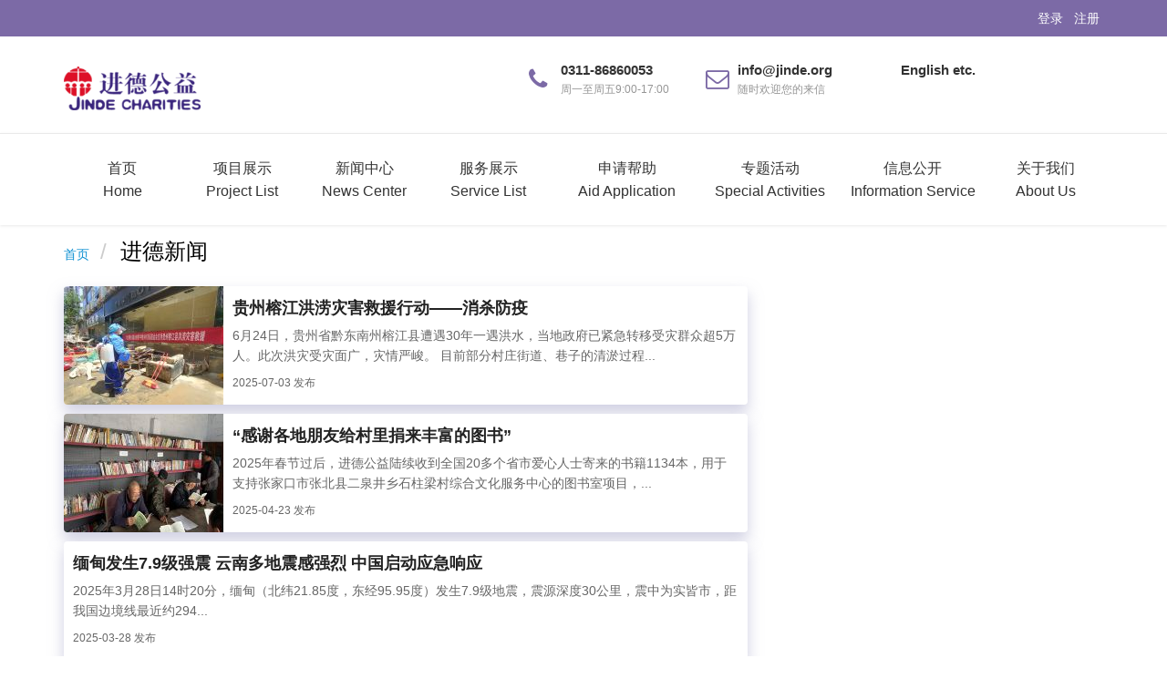

--- FILE ---
content_type: text/html; charset=utf-8
request_url: https://www.jinde.org/Content/News/index/catid/9.html
body_size: 7594
content:
<!DOCTYPE html>
<html lang="en">
<head>
<meta charset="UTF-8">
<meta name="viewport" content="width=device-width, initial-scale=1.0">
<meta http-equiv="X-UA-Compatible" content="ie=edge">
<meta name="keywords" content="进德 公益 慈善 公益项目 基金会 ">
<meta name="description" content="">
<base target="_blank">
<title>进德公益基金会</title>
<link rel="stylesheet" href="/Public/Plugins/amazeui/css/amazeui.css" />
<link rel="stylesheet" href="/Public/Plugins/amazeui/css/common.min.css" />
<link href="/Public/images/favicon.ico" rel="shortcut icon">
<script src="/Public/Plugins/amazeui/js/jquery-2.1.0.js" charset="utf-8"></script>
<style>
    .am-pagination>.active>a, .am-pagination>.active>a:focus, .am-pagination>.active>a:hover, .am-pagination>.active>span, .am-pagination>.active>span:focus, .am-pagination>.active>span:hover {
        z-index: 2;
        color: #fff;
        background-color: #0e90d2;
        border-color: #0e90d2;
        cursor: default;
    }
    .font-money{font-family: Georgia,Arial;font-weight: 700}
</style>




    <style>
        .news-list{
            margin-top: 10px;
            position: relative;
            background: #fff;
            box-shadow: 0 8px 16px 0 rgba(160, 160, 198, .5);
            border-radius: 4px;
            overflow: hidden;
            cursor: pointer;
        }
        .news-content{
            height: 130px;
            padding: 10px;
        }
        .news-title{
            font-size: 18px;
            font-weight: bold;
            color: #222;
            margin-bottom: 5px;
        }
        .news-description{
            font-size: 14px;
            color: #666;
            margin-bottom: 5px;
        }
        .news-time{
            font-size: 12px;
            color: #666;
        }
        .project-item {
            position: relative;
            width: 390px;
            margin: 20px auto;
            background: #fff;
            box-shadow: 0 8px 16px 0 rgba(160, 160, 198, .5);
            border-radius: 8px;
            overflow: hidden;
            -webkit-transition: all .3s;
            transition: all .3s;
            cursor: pointer;
        }
        .project-img {
            width: 390px;
            height: 200px;
            overflow: hidden;
        }
        .project-content {
            position: relative;
            color: #444;
            letter-spacing: -.01px;
            padding: 20px;
        }
        .project-title {
            font-size: 24px;
            font-weight: 500;
        }
        .am-breadcrumb-slash{
            padding-left: 1.5rem;
            margin-bottom: 0;
        }
        .am-breadcrumb-slash li.am-active{
            font-size: 24px;
            color: #000000;
        }
        .am-pagination > .active > a, .am-pagination > .active > span, .am-pagination > .active > a:hover, .am-pagination > .active > span:hover, .am-pagination > .active > a:focus, .am-pagination > .active > span:focus {
            z-index: 2;
            color: #fff;
            background-color: #0e90d2;
            border-color: #0e90d2;
            cursor: default;
        }
    </style>

</head>
<body>

<div class="layout">
    <!--===========layout-header================-->
    <div class="layout-header am-hide-sm-only">
        <!--topbar start-->
        <div class="topbar">
            <div class="container">
                <div class="am-g">
                    <div class="am-u-md-3">
<!--                        <div class="topbar-left">-->
<!--                            <i class="am-icon-globe"></i>-->
<!--                            <div class="am-dropdown" data-am-dropdown>-->
<!--                                <button class="am-btn am-btn-primary am-dropdown-toggle" data-am-dropdown-toggle>Language <span class="am-icon-caret-down"></span></button>-->
<!--                                <ul class="am-dropdown-content">-->
<!--                                    <li><a href="#">English</a></li>-->
<!--                                    <li class="am-divider"></li>-->
<!--                                    <li><a href="#">Chinese</a></li>-->
<!--                                </ul>-->
<!--                            </div>-->
<!--                        </div>-->
                    </div>
                    <div class="am-u-md-9">
                        <div class="topbar-right am-text-right am-fr">
                                                              <a href="/UserCenter/Account/signIn.html">登录</a>
                                <a href="/UserCenter/Account/signUp.html">注册</a>                        </div>
                    </div>
                </div>
            </div>
        </div>
        <!--topbar end-->


        <div class="header-box" data-am-sticky>
            <!--header start-->
            <div class="container">
                <div class="header">
                    <div class="am-g">
                        <div class="am-u-lg-2 am-u-sm-12">
                            <div class="logo">
                                <a href=""><img src="/Public/Plugins/amazeui/images/logo.png" alt="" /></a>
                            </div>
                        </div>
                        <div class="am-u-md-10">
                            <div class="header-right am-fr">
                                <div class="header-contact">
                                    <div class="header_contacts--item">
                                        <div class="contact_mini">
                                            <i style="color:#7c6aa6" class="contact-icon am-icon-phone"></i>
                                            <strong>0311-86860053</strong>
                                            <span>周一至周五9:00-17:00</span>
                                        </div>
                                    </div>
                                    <div class="header_contacts--item">
                                        <div class="contact_mini">
                                            <i style="color:#7c6aa6" class="contact-icon am-icon-envelope-o"></i>
                                            <strong>info@jinde.org</strong>
                                            <span>随时欢迎您的来信</span>
                                        </div>
                                    </div>
                                    <!-- <div class="header_contacts--item">
                                        <a href="/Donat/Donation/donat/jigou_id/1.html" target="_blank">
                                        <div class="contact_mini">
                                            <i style="color:#7c6aa6" class="contact-icon am-icon-heart"></i>
                                            <strong style="color: #333333;">在线捐款</strong>
                                            <span>施比受更有福</span>
                                        </div>
                                        </a>
                                    </div> -->
                                    <!-- <div class="header_contacts--item">
                                        <a href="/Donat/Donation/yinhang.html" target="_blank">
                                        <div class="contact_mini">
                                            <i style="color:#7c6aa6" class="contact-icon am-icon-credit-card"></i>
                                            <strong style="color: #333333;">线下汇款</strong>
                                            <span>更多捐款方式</span>
                                        </div>
                                        </a>
                                    </div> -->
                                    <div class="header_contacts--item">
                                        <a href="http://www.jinde.org/english" target="_blank">
                                            <div class="contact_mini">
                                                <strong style="color: #333333;">English etc.</strong>
                                            </div>
                                        </a>
                                    </div>
                                </div>
                                <!--<a href="/Index/contact.html" class="contact-btn">-->
                                    <!--<button type="button" class="am-btn am-btn-secondary am-radius">联系我们</button>-->
                                <!--</a>-->
                            </div>
                        </div>
                    </div>
                </div>
            </div>
            <!--header end-->


            <!--nav start-->
            <div class="nav-contain">
                <div class="nav-inner">
                    <ul class="am-nav am-nav-pills am-nav-justify">
                        <li class=""><a href="/Index/index.html">首页<br>Home</a></li>
                        <li>
                            <a href="/Project/index.html">项目展示<br>Project List</a>
                        </li>
                        <li>
                            <a href="/Content/News/index/catid/9.html">新闻中心<br>News Center</a>
                            <!-- sub-menu start-->
                            <ul class="sub-menu">
                                <li class="menu-item"><a href="/Content/News/index/catid/9.html">进德新闻</a></li>
                                <li class="menu-item"><a href="/Content/News/index/catid/38.html">行业动态</a></li>
                                <li class="menu-item"><a href="/Content/News/index/catid/43.html">业内文摘</a></li>
                            </ul>
                            <!-- sub-menu end-->
                        </li>
                        <li><a href="/Department/index.html">服务展示<br>Service List</a></li>
<!--                        <li><a href="/Index/solution.html">发起筹款</a></li>-->
                        <li><a href="/Content/Download/index/catid/39.html">申请帮助<br>Aid Application</a></li>
                        <li><a href="/Content/Special/index.html">专题活动<br>Special Activities</a></li>
                        <li><a href="/Index/index.html#download-list">信息公开<br>Information Service</a></li>

                        <li>
                            <a href="/Index/about.html">关于我们<br>About Us</a>
                        </li>
                    </ul>
                </div>
            </div>
            <!--nav end-->
        </div>
    </div>


</div>


    <div class="container">
        <ol class="am-breadcrumb am-breadcrumb-slash">
            <li><a href="/Index/index.html">首页</a></li>
            <li class="am-active">进德新闻</li>
        </ol>
        <div class="am-g">
            <div class="am-u-md-8">
                <div class="news-list">
                                <a href="/Content/News/show/id/2576.html">
                                    <img class="am-img-responsive am-fl am-margin-right-sm" src="/Uploads/Picture/thumb/thumb_175_130_68664bb25ccbe.jpg" title="贵州榕江洪涝灾害救援行动——消杀防疫" alt="贵州榕江洪涝灾害救援行动——消杀防疫">                            <div class="news-content">
                                <div class="news-title" title="贵州榕江洪涝灾害救援行动——消杀防疫">贵州榕江洪涝灾害救援行动——消杀防疫</div>
                                <div class="news-description">
                                    6月24日，贵州省黔东南州榕江县遭遇30年一遇洪水，当地政府已紧急转移受灾群众超5万人。此次洪灾受灾面广，灾情严峻。 目前部分村庄街道、巷子的清淤过程...                                </div>
                                <span class="news-time">2025-07-03 发布</span>
                            </div>
                                </a>
                            </div><div class="news-list">
                                <a href="/Content/News/show/id/2575.html">
                                    <img class="am-img-responsive am-fl am-margin-right-sm" src="/Uploads/Picture/thumb/thumb_175_130_68085ebc95f7a.jpg" title="“感谢各地朋友给村里捐来丰富的图书”" alt="“感谢各地朋友给村里捐来丰富的图书”">                            <div class="news-content">
                                <div class="news-title" title="“感谢各地朋友给村里捐来丰富的图书”">“感谢各地朋友给村里捐来丰富的图书”</div>
                                <div class="news-description">
                                    2025年春节过后，进德公益陆续收到全国20多个省市爱心人士寄来的书籍1134本，用于支持张家口市张北县二泉井乡石柱梁村综合文化服务中心的图书室项目，...                                </div>
                                <span class="news-time">2025-04-23 发布</span>
                            </div>
                                </a>
                            </div><div class="news-list">
                                <a href="/Content/News/show/id/2574.html">
                                                                <div class="news-content">
                                <div class="news-title" title="缅甸发生7.9级强震 云南多地震感强烈 中国启动应急响应">缅甸发生7.9级强震 云南多地震感强烈 中国启动应急响应</div>
                                <div class="news-description">
                                    2025年3月28日14时20分，缅甸（北纬21.85度，东经95.95度）发生7.9级地震，震源深度30公里，震中为实皆市，距我国边境线最近约294...                                </div>
                                <span class="news-time">2025-03-28 发布</span>
                            </div>
                                </a>
                            </div><div class="news-list">
                                <a href="/Content/News/show/id/2573.html">
                                    <img class="am-img-responsive am-fl am-margin-right-sm" src="/Uploads/Picture/thumb/thumb_175_130_67c94829998f4.jpg" title="汕头市天爱公益慈善基金会携手进德公益在西藏定日县开展第二批定点援助" alt="汕头市天爱公益慈善基金会携手进德公益在西藏定日县开展第二批定点援助">                            <div class="news-content">
                                <div class="news-title" title="汕头市天爱公益慈善基金会携手进德公益在西藏定日县开展第二批定点援助">汕头市天爱公益慈善基金会携手进德公益在西藏定日县开展第二批定...</div>
                                <div class="news-description">
                                    2025年1月7日西藏日喀则市定日县发生6.8级地震后，当地群众房屋多处开裂无法居住，需转移至临时安置点。定日县扎西宗乡处于过度安置阶段，经多方支援已...                                </div>
                                <span class="news-time">2025-03-06 发布</span>
                            </div>
                                </a>
                            </div><div class="news-list">
                                <a href="/Content/News/show/id/2572.html">
                                    <img class="am-img-responsive am-fl am-margin-right-sm" src="/Uploads/Picture/thumb/thumb_175_130_67936063eea3e.jpg" title="进德公益与河北省残疾人福利基金会合作开展助残暖冬活动" alt="进德公益与河北省残疾人福利基金会合作开展助残暖冬活动">                            <div class="news-content">
                                <div class="news-title" title="进德公益与河北省残疾人福利基金会合作开展助残暖冬活动">进德公益与河北省残疾人福利基金会合作开展助残暖冬活动</div>
                                <div class="news-description">
                                    &nbsp; &nbsp; 近期，进德公益与河北省残疾人福利基金会合作，通过残联工作人员按照每户500元的标准向张家口涿鹿县、赤城县、万全县，沧州泊头...                                </div>
                                <span class="news-time">2025-01-24 发布</span>
                            </div>
                                </a>
                            </div><div class="news-list">
                                <a href="/Content/News/show/id/2571.html">
                                    <img class="am-img-responsive am-fl am-margin-right-sm" src="/Uploads/Picture/thumb/thumb_175_130_67935e01b5840.jpg" title="进德公益支持的“以工代赈项目”在西藏定日县曲洛乡热木青村开展" alt="进德公益支持的“以工代赈项目”在西藏定日县曲洛乡热木青村开展">                            <div class="news-content">
                                <div class="news-title" title="进德公益支持的“以工代赈项目”在西藏定日县曲洛乡热木青村开展">进德公益支持的“以工代赈项目”在西藏定日县曲洛乡热木青村开展</div>
                                <div class="news-description">
                                        北京时间1月7日9时5分，西藏日喀则市定日县发生6.8级地震，造成重大人员伤亡和财产损失。经与定日县民政部门联系，我基金会了解到，当地民居以土...                                </div>
                                <span class="news-time">2025-01-24 发布</span>
                            </div>
                                </a>
                            </div><div class="news-list">
                                <a href="/Content/News/show/id/2570.html">
                                                                <div class="news-content">
                                <div class="news-title" title="进德公益与中国乡村发展基金会合作，支持西藏日喀则地震灾区清理废墟重建家园">进德公益与中国乡村发展基金会合作，支持西藏日喀则地震灾区清理...</div>
                                <div class="news-description">
                                    2025年1月7日9时5分，西藏日喀则市定日县发生6.8级地震，国家防灾减灾救灾委员会办公室、应急管理部于12时02分启动国家四级救灾应急响应，于18...                                </div>
                                <span class="news-time">2025-01-10 发布</span>
                            </div>
                                </a>
                            </div><div class="news-list">
                                <a href="/Content/News/show/id/2569.html">
                                    <img class="am-img-responsive am-fl am-margin-right-sm" src="/Uploads/Picture/thumb/thumb_175_130_677cc11258b50.png" title="西藏定日县发生6.8级地震" alt="西藏定日县发生6.8级地震">                            <div class="news-content">
                                <div class="news-title" title="西藏定日县发生6.8级地震">西藏定日县发生6.8级地震</div>
                                <div class="news-description">
                                    据中国地震台网测定，1月7日9时5分，西藏日喀则市定日县（北纬28.50度，东经87.45度）发生6.8级地震，震源深度10公里。 新华社1月7日电 ...                                </div>
                                <span class="news-time">2025-01-07 发布</span>
                            </div>
                                </a>
                            </div><div class="news-list">
                                <a href="/Content/News/show/id/2568.html">
                                    <img class="am-img-responsive am-fl am-margin-right-sm" src="/Uploads/Picture/thumb/thumb_175_130_676919a077a35.jpg" title="进德公益基金会召开第四届第二次理事会" alt="进德公益基金会召开第四届第二次理事会">                            <div class="news-content">
                                <div class="news-title" title="进德公益基金会召开第四届第二次理事会">进德公益基金会召开第四届第二次理事会</div>
                                <div class="news-description">
                                    2024年12月21日上午，河北进德公益基金会第四届第二次理事会在石家庄召开。理事会成员王荣强、宋云、张士江、李荣品、刘猛（派代表参加）、米据生、胡金...                                </div>
                                <span class="news-time">2024-12-23 发布</span>
                            </div>
                                </a>
                            </div><div class="news-list">
                                <a href="/Content/News/show/id/2567.html">
                                    <img class="am-img-responsive am-fl am-margin-right-sm" src="/Uploads/Picture/thumb/thumb_175_130_668f8549b51e4.jpg" title="爱心物资已送达平江灾区" alt="爱心物资已送达平江灾区">                            <div class="news-content">
                                <div class="news-title" title="爱心物资已送达平江灾区">爱心物资已送达平江灾区</div>
                                <div class="news-description">
                                    湖南省岳阳市平江县特大洪灾发生后，社会各界人士与当地干部群众并肩作战，全力参与抗灾、赈灾。受“一会一团”的委托，在各级主管部门的支持下，进德公益携手湖...                                </div>
                                <span class="news-time">2024-07-11 发布</span>
                            </div>
                                </a>
                            </div><div class="news-list">
                                <a href="/Content/News/show/id/2566.html">
                                    <img class="am-img-responsive am-fl am-margin-right-sm" src="/Uploads/Picture/thumb/thumb_175_130_66826cb88efa8.jpg" title="为梅州灾区两所被淹学校购买课桌等，受灾群众收到一批大米、豆油等物资" alt="为梅州灾区两所被淹学校购买课桌等，受灾群众收到一批大米、豆油等物资">                            <div class="news-content">
                                <div class="news-title" title="为梅州灾区两所被淹学校购买课桌等，受灾群众收到一批大米、豆油等物资">为梅州灾区两所被淹学校购买课桌等，受灾群众收到一批大米、豆油...</div>
                                <div class="news-description">
                                    梅州特大洪灾发生后，各界爱心人士与当地干部群众并肩作战，全力参与抗洪救灾。受“一会一团”的委托，在各级主管部门的支持下，进德公益携手梅州教区，迅速落实...                                </div>
                                <span class="news-time">2024-07-01 发布</span>
                            </div>
                                </a>
                            </div><div class="news-list">
                                <a href="/Content/News/show/id/2565.html">
                                    <img class="am-img-responsive am-fl am-margin-right-sm" src="/Uploads/Picture/thumb/thumb_175_130_6674e16b9328a.jpg" title="关注南方洪涝灾害" alt="关注南方洪涝灾害">                            <div class="news-content">
                                <div class="news-title" title="关注南方洪涝灾害">关注南方洪涝灾害</div>
                                <div class="news-description">
                                    自6月9日以来，中国南方多地持续强降雨，福建、广东、广西、贵州、云南等地有11个国家级气象观测站的日降雨量突破6月极值。广东、广西、福建等地发生洪涝和...                                </div>
                                <span class="news-time">2024-06-21 发布</span>
                            </div>
                                </a>
                            </div><div class="news-list">
                                <a href="/Content/News/show/id/2564.html">
                                    <img class="am-img-responsive am-fl am-margin-right-sm" src="/Uploads/Picture/thumb/thumb_175_130_664ae2ac9204b.jpg" title="进德公益携手石家庄市律师协会举办“以法为盾，关爱助残”公益活动" alt="进德公益携手石家庄市律师协会举办“以法为盾，关爱助残”公益活动">                            <div class="news-content">
                                <div class="news-title" title="进德公益携手石家庄市律师协会举办“以法为盾，关爱助残”公益活动">进德公益携手石家庄市律师协会举办“以法为盾，关爱助残”公益活...</div>
                                <div class="news-description">
                                        5月18日，在第 34 个全国助残日（每年5月第三个星期日）即将来临之际，河北进德公益基金会携手石家庄市律师协会未成年人、老年人与残疾人权益保...                                </div>
                                <span class="news-time">2024-05-20 发布</span>
                            </div>
                                </a>
                            </div><div class="news-list">
                                <a href="/Content/News/show/id/2563.html">
                                    <img class="am-img-responsive am-fl am-margin-right-sm" src="/Uploads/Picture/thumb/thumb_175_130_660ce8e4d82b4.png" title="台湾花莲县海域发生7.3级地震" alt="台湾花莲县海域发生7.3级地震">                            <div class="news-content">
                                <div class="news-title" title="台湾花莲县海域发生7.3级地震">台湾花莲县海域发生7.3级地震</div>
                                <div class="news-description">
                                    &nbsp; &nbsp; 中新网4月3日电&nbsp; 据国家地震台网官方微博消息，4月3日7时58分台湾花莲县海域发生7.3级地震，震源深度12千...                                </div>
                                <span class="news-time">2024-04-03 发布</span>
                            </div>
                                </a>
                            </div><div class="news-list">
                                <a href="/Content/News/show/id/2562.html">
                                    <img class="am-img-responsive am-fl am-margin-right-sm" src="/Uploads/Picture/thumb/thumb_175_130_65af27acdb34f.jpg" title="进德公益关注昭通市镇雄县山体滑坡" alt="进德公益关注昭通市镇雄县山体滑坡">                            <div class="news-content">
                                <div class="news-title" title="进德公益关注昭通市镇雄县山体滑坡">进德公益关注昭通市镇雄县山体滑坡</div>
                                <div class="news-description">
                                    &nbsp; （综合新华网、央视新闻消息）1月22日5时51分，云南昭通市镇雄县塘房镇凉水村发生山体滑坡，造成18户房屋被掩埋、47人失联。截至22日...                                </div>
                                <span class="news-time">2024-01-23 发布</span>
                            </div>
                                </a>
                            </div><div class="news-list">
                                <a href="/Content/News/show/id/2561.html">
                                    <img class="am-img-responsive am-fl am-margin-right-sm" src="/Uploads/Picture/thumb/thumb_175_130_659cc0968fc85.jpg" title="易县重建的三座漫水桥全部交付使用" alt="易县重建的三座漫水桥全部交付使用">                            <div class="news-content">
                                <div class="news-title" title="易县重建的三座漫水桥全部交付使用">易县重建的三座漫水桥全部交付使用</div>
                                <div class="news-description">
                                    经过实地考察，进德公益支援易县梁格庄镇下黄蒿村和紫荆关镇西清源村重建三座损毁桥梁，以保障两村群众通行。为保障桥梁的安全性和实用性，三座桥梁均设计为漫水...                                </div>
                                <span class="news-time">2024-01-09 发布</span>
                            </div>
                                </a>
                            </div><div class="news-list">
                                <a href="/Content/News/show/id/2560.html">
                                                                <div class="news-content">
                                <div class="news-title" title="慈善法作了哪些修改？">慈善法作了哪些修改？</div>
                                <div class="news-description">
                                    全国人民代表大会常务委员会关于修改《中华人民共和国慈善法》的决定（2023年12月29日第十四届全国人民代表大会常务委员会第七次会议通过）第十四届全国...                                </div>
                                <span class="news-time">2024-01-02 发布</span>
                            </div>
                                </a>
                            </div><div class="news-list">
                                <a href="/Content/News/show/id/2559.html">
                                    <img class="am-img-responsive am-fl am-margin-right-sm" src="/Uploads/Picture/thumb/thumb_175_130_65938a25909c0.jpg" title="爱心物资已送达，积石山县乡亲住进了保暖的帐篷" alt="爱心物资已送达，积石山县乡亲住进了保暖的帐篷">                            <div class="news-content">
                                <div class="news-title" title="爱心物资已送达，积石山县乡亲住进了保暖的帐篷">爱心物资已送达，积石山县乡亲住进了保暖的帐篷</div>
                                <div class="news-description">
                                    12月26日，在各级领导的支持下，“一会一团”携手进德公益，援助甘肃省临夏州积石山县胡林家乡的300顶帐篷和600张床已分发到中央统战部帮扶点高关、左...                                </div>
                                <span class="news-time">2024-01-02 发布</span>
                            </div>
                                </a>
                            </div><div class="news-list">
                                <a href="/Content/News/show/id/2558.html">
                                                                <div class="news-content">
                                <div class="news-title" title="已致116人遇难！进德公益关注甘肃积石山地震">已致116人遇难！进德公益关注甘肃积石山地震</div>
                                <div class="news-description">
                                    据新华社、央视新闻消息，北京时间12月18日23时59分，甘肃临夏州积石山县发生6.2级地震，震源深度10公里。截至目前，地震已造成甘肃105人死亡、...                                </div>
                                <span class="news-time">2023-12-19 发布</span>
                            </div>
                                </a>
                            </div><div class="news-list">
                                <a href="/Content/News/show/id/2557.html">
                                    <img class="am-img-responsive am-fl am-margin-right-sm" src="/Uploads/Picture/thumb/thumb_175_130_657935c9c5f3f.jpg" title="霸州灾后重建项目启动" alt="霸州灾后重建项目启动">                            <div class="news-content">
                                <div class="news-title" title="霸州灾后重建项目启动">霸州灾后重建项目启动</div>
                                <div class="news-description">
                                    自8月初至今，在河北省委统战部、河北省民政厅与中国天主教“一会一团”的领导、支持下，进德公益基金会携手各界爱心人士在北京、保定、邢台、廊坊等地捐款和物...                                </div>
                                <span class="news-time">2023-12-13 发布</span>
                            </div>
                                </a>
                            </div><div class="news-list">
                                <a href="/Content/News/show/id/2556.html">
                                    <img class="am-img-responsive am-fl am-margin-right-sm" src="/Uploads/Picture/thumb/thumb_175_130_6555b1a1c7053.jpg" title="《中华人民共和国慈善法（修正草案）》公开征求意见" alt="《中华人民共和国慈善法（修正草案）》公开征求意见">                            <div class="news-content">
                                <div class="news-title" title="《中华人民共和国慈善法（修正草案）》公开征求意见">《中华人民共和国慈善法（修正草案）》公开征求意见</div>
                                <div class="news-description">
                                    2023年10月20日至24日，十四届全国人大常委会第六次会议审议了慈善法修正草案，这是继去年12月第十三届全国人大常委会第三十八次会议对慈善法修订草...                                </div>
                                <span class="news-time">2023-11-16 发布</span>
                            </div>
                                </a>
                            </div><div class="news-list">
                                <a href="/Content/News/show/id/2555.html">
                                    <img class="am-img-responsive am-fl am-margin-right-sm" src="/Uploads/Picture/thumb/thumb_175_130_6513963cef08d.jpg" title="进德公益志愿者们完满完成了灾区服务" alt="进德公益志愿者们完满完成了灾区服务">                            <div class="news-content">
                                <div class="news-title" title="进德公益志愿者们完满完成了灾区服务">进德公益志愿者们完满完成了灾区服务</div>
                                <div class="news-description">
                                    8月31日至9月1日，进德公益赈灾团队赴河北保定市受灾严重的县市回访及进行灾后需求评估时，从当地有关部门获悉，涿州市急需专业家电维修师傅，为从安置点陆...                                </div>
                                <span class="news-time">2023-09-27 发布</span>
                            </div>
                                </a>
                            </div><div class="news-list">
                                <a href="/Content/News/show/id/2554.html">
                                    <img class="am-img-responsive am-fl am-margin-right-sm" src="/Uploads/Picture/thumb/thumb_175_130_64f599010c135.png" title="紧急招募！涿州灾后重建急需家电维修志愿者" alt="紧急招募！涿州灾后重建急需家电维修志愿者">                            <div class="news-content">
                                <div class="news-title" title="紧急招募！涿州灾后重建急需家电维修志愿者">紧急招募！涿州灾后重建急需家电维修志愿者</div>
                                <div class="news-description">
                                    进德公益从涿州市有关部门获悉，大水退去后，从安置点陆续返回家中的老乡急需生活家电安全隐患检测和检修服务，重点是维修壁挂炉、洗衣机、电视、冰箱等家电设备...                                </div>
                                <span class="news-time">2023-09-04 发布</span>
                            </div>
                                </a>
                            </div><div class="news-list">
                                <a href="/Content/News/show/id/2553.html">
                                    <img class="am-img-responsive am-fl am-margin-right-sm" src="/Uploads/Picture/thumb/thumb_175_130_64f569a491533.jpg" title="进德公益首批家电维修义工师傅在涿州西城坊村进场维修" alt="进德公益首批家电维修义工师傅在涿州西城坊村进场维修">                            <div class="news-content">
                                <div class="news-title" title="进德公益首批家电维修义工师傅在涿州西城坊村进场维修">进德公益首批家电维修义工师傅在涿州西城坊村进场维修</div>
                                <div class="news-description">
                                        8月31日至9月1日，进德公益赈灾团队在有关部门的协助下，赴河北保定地区回访及进行灾后需求评估时了解到，涿州市急需专业家电维修师傅，为从安置点...                                </div>
                                <span class="news-time">2023-09-04 发布</span>
                            </div>
                                </a>
                            </div><div class="news-list">
                                <a href="/Content/News/show/id/2552.html">
                                    <img class="am-img-responsive am-fl am-margin-right-sm" src="/Uploads/Picture/thumb/thumb_175_130_64f1c452d8193.jpg" title="京津冀水灾救援工作汇报" alt="京津冀水灾救援工作汇报">                            <div class="news-content">
                                <div class="news-title" title="京津冀水灾救援工作汇报">京津冀水灾救援工作汇报</div>
                                <div class="news-description">
                                    受台风“杜苏芮”影响，7月底至8月初，京津冀多地发生严重水灾，造成人员伤亡和重大财产损失。灾情发生后，进德公益基金会在河北省委统战部、河北省民政厅与中...                                </div>
                                <span class="news-time">2023-09-01 发布</span>
                            </div>
                                </a>
                            </div>                <div class="am-pagination">
                      <li class="active"><a href="/Content/News/index/catid/9/p/1.html">1</a></li><li><a href="/Content/News/index/catid/9/p/2.html">2</a></li><li><a href="/Content/News/index/catid/9/p/3.html">3</a></li><li><a href="/Content/News/index/catid/9/p/4.html">4</a></li> <li><a href="/Content/News/index/catid/9/p/2.html">下一页</a></li> <li><a href="/Content/News/index/catid/9/p/42.html">42</a></li> <li><span class="rows">共 1030 条</span></li>                </div>
            </div>
        </div>
    </div>



<div class="layout-footer">
    <div class="footer">
        <div style="background-color:#383d61" class="footer--bg"></div>
        <div class="footer--inner">
            <div class="container">
                <div class="footer_main">
                    <div class="am-g">
                        <div class="am-u-md-6 am-text-center">
<!--                            <img style="margin-top: 120px" src="/Uploads/Picture/Qrcode/News-index-catid-9.png">-->
                        </div>
                        <div class="am-u-md-6 ">
                            <div class="footer_main--column">
                                <strong class="footer_main--column_title">联系详情</strong>
                                <ul class="footer_contact_info">
                                    <li class="footer_contact_info--item"><i class="am-icon-phone"></i><span>联系电话：0311-86860053 17703212044(微信同号)</span></li>
                                    <li class="footer_contact_info--item"><i class="am-icon-envelope-o"></i><span>info@jinde.org</span></li>
                                    <li class="footer_contact_info--item"><i class="am-icon-map-marker"></i><span>河北石家庄市学府路三号</span></li>
                                    <li class="footer_contact_info--item"><i class="am-icon-clock-o"></i><span>周一至周五：9:00 - 17:00</span></li>
                                    <li class="footer_contact_info--item"><a href="http://beian.miit.gov.cn" target="_blank">冀ICP07503133</a></li>
                                </ul>
                            </div>
                        </div>
                    </div>
                </div>
            </div>
        </div>
    </div>
</div>

<!--<script src="/Public/Plugins/amazeui/js/jquery-2.1.0.js" charset="utf-8"></script>-->
<script src="/Public/Plugins/amazeui/js/amazeui.js" charset="utf-8"></script>
<script src="/Public/Plugins/amazeui/js/common.js" charset="utf-8"></script>



</body>
</html>

--- FILE ---
content_type: text/css
request_url: https://www.jinde.org/Public/Plugins/amazeui/css/common.min.css
body_size: 1756
content:
@media (min-width:1200px){.container{width:1170px!important;margin:0 auto}}.header-box{background:#fff}.topbar{width:100%;background-color:#7c6aa6}.topbar .container .am-g{padding:3px 0;font-size:15px;color:#fff}.topbar .container .am-g .topbar-left{font-size:15px}.topbar .container .am-g .topbar-left .am-icon-globe{font-size:23px}.topbar .container .am-g .topbar-left .am-btn-primary{color:#fff;background-color:#7c6aa6;border-color:#7c6aa6}.topbar .container .am-g .topbar-left .am-btn{padding:0;line-height:1;margin-top:-10px}.topbar .container .am-g .topbar-right{line-height:34px;width:75%}.topbar .container .am-g .topbar-right i{opacity:.3;margin:0 5px}.topbar .container .am-g .topbar-right a{color:#fff;font-size:14px;margin:4px}.topbar .container .am-g .topbar-right a:nth-of-type(1){margin-left:20px}@media screen and (max-width:640px){.m-header .m-logo{width:150px;margin:8px auto}.m-header .m-logo img{width:150px;margin:0 auto}.m-header .am-offcanvas-bar{width:320px;background:#383d61}.m-header .am-icon-bars{font-size:30px;color:#262626}.m-header{padding:10px 0;background:#fFF}.am-menu-offcanvas1 .am-menu-nav>li>a:focus,.m-header .am-menu-offcanvas1 .am-menu-nav>.am-open>a,.m-header .am-menu-offcanvas1 .am-menu-nav>li>a:hover{background-color:#383d61!important;color:#fff;outline:0}.m-header .am-menu-offcanvas1 .am-menu-sub{background-color:#383d61!important}.m-header .am-menu-sub{padding:0}.m-header .am-menu-sub li{border-top:1px solid rgba(0,0,0,.3);-webkit-box-shadow:inset 0 1px 0 rgba(255,255,255,.05);box-shadow:inset 0 1px 0 rgba(255,255,255,.05);text-shadow:0 1px 0 rgba(0,0,0,.5);padding-left:36px}.m-header .am-menu-offcanvas1 .am-menu-nav>li>a{color:#fff}.m-header .am-menu-sub li a{color:rgba(255,255,255,.3);text-shadow:none!important}.m-header .nav-icon::before{margin-left:-14px;margin-right:5px}.m-header .nav-icon-globe::before{content:"\f0ac"}.m-header .nav-share-contain{height:44px;line-height:44px;text-indent:9px;padding:0;position:relative;color:#ccc;border-top:1px solid rgba(0,0,0,.3);-webkit-box-shadow:inset 0 1px 0 rgba(255,255,255,.05);box-shadow:inset 0 1px 0 rgba(255,255,255,.05);text-shadow:0 1px 0 rgba(0,0,0,.5)}}.header{padding:25px 0}.header .logo{padding-top:8px}.header .logo img{width:150px}.header .header-right{text-align:center}.header .header-right .header-contact{float:left;text-align:center;padding:0 100px 0 0}.header .header-right .header-contact .header_contacts--item{float:left;vertical-align:middle}.header .header-right .header-contact .header_contacts--item .contact_mini{position:relative;padding:0 40px 0 35px}.header .header-right .header-contact .header_contacts--item .contact_mini strong{display:block;font-size:15px;font-weight:600;text-align:left}.header .header-right .header-contact .header_contacts--item .contact_mini .contact-icon{font-size:26px;position:absolute;top:50%;transform:translate(0,-50%);left:0}.header .header-right .header-contact .header_contacts--item .contact_mini span{font-size:12px;color:#969696;display:block;text-align:left}.header .header-right .contact-btn{float:right}.header .header-right .contact-btn .am-btn-secondary{color:#59bcdb;background-color:#fff;border-color:#59bcdb}.header .header-right .contact-btn .am-btn-secondary:hover{background-color:#59bcdb;color:#fff}.nav-contain{width:100%;border-top:1px solid #e9e9e9;box-shadow:0 1px 3px #e9e9e9}.nav-contain .nav-inner{max-width:1140px;margin:0 auto}.nav-contain .nav-inner .am-nav li{padding:25px 10px;list-style:none;position:relative}.nav-contain .nav-inner .am-nav li:hover .sub-menu{display:block}.nav-contain .nav-inner .am-nav li .sub-menu{display:none;padding-left:0;position:absolute;box-shadow:0 0 7px rgba(0,0,0,.15);top:100%;left:6px;z-index:1000!important;background:#fff;border-radius:0 0 3px 3px;margin:0}.nav-contain .nav-inner .am-nav li .sub-menu .menu-item{min-width:160px;border-top:1px solid #eaeaea;position:relative;padding:15px 10px}.nav-contain .nav-inner .am-nav li .sub-menu .menu-item a{display:block;padding:0 20px}.nav-contain .nav-inner .am-nav li a{color:#333;padding:0}.nav-contain .nav-inner .am-nav li a:hover{color:#6975a6;background:#fff}@font-face{font-family:fontawesome;src:url(../fonts/fontawesome-webfont.ttf),url(../fonts/fontawesome-webfont.woff)}.page-header{text-align:center;padding:80px 0 92px;font-weight:300;background:url(../images/pattern-dark.png) #383d61}.page-header .page-header-title{font-size:60px;color:#fff;font-weight:400}.breadcrumb-box{border-bottom:1px solid #e9e9e9}.breadcrumb-box .am-breadcrumb{padding:16px 0 0;margin-bottom:1rem}.breadcrumb-box .am-breadcrumb li a{font-size:14px;color:#262626}.breadcrumb-box .am-breadcrumb .am-active{color:##6975a6}.section{padding:100px 0}.section .section--header .section--title{font-size:50px;font-weight:300;text-align:center}.section .section--header .section--description{font-size:20px;line-height:30px;color:#9b9b9b;text-align:center;margin:13px 0 0}@media screen and (max-width:640px){.section{padding:50px 0!important}.section .section--header{padding:0 15px}.section .section--header .section--title{font-size:30px!important}.section .section--header .section--description{font-size:15px;line-height:32px}.section--description{font-size:16px}}.layout-footer .footer{width:100%;background-size:cover;position:relative}.layout-footer .footer .am-u-md-3{padding-left:25px}.layout-footer .footer .footer--bg{position:absolute;width:100%;height:100%;opacity:.95;top:0;left:0}.layout-footer .footer .footer--inner{position:relative;z-index:1}.layout-footer .footer .footer--inner .footer_main{position:relative}.layout-footer .footer .footer_main--column{margin:50px 0 0}.layout-footer .footer .footer_main--column_title{color:#fff;font-size:17px;line-height:29px;font-weight:700;display:block}.layout-footer .footer .footer_about{position:relative;padding:17px 25px 0 0}.layout-footer .footer .footer_about--text{font-size:15px;line-height:25px;color:#fff;padding:0 0 16px}.layout-footer .footer .footer_navigation{padding:6px 15px 0 0}.layout-footer .footer .footer_navigation--item{display:block;position:relative;padding:12px 25px 12px 0;text-align:left;border-bottom:1px solid rgba(255,255,255,.1)}.layout-footer .footer .footer_navigation--item::before{position:absolute;content:"\f054";display:block;right:10px;top:50%;transform:translate(0,-50%);margin-top:3px;color:#fff;font-size:12px;font-family:fontawesome}.layout-footer .footer .footer_navigation--link{color:#fff;font-size:15px;line-height:22px}.layout-footer .footer .footer_navigation--link:hover{text-decoration:underline}.layout-footer .footer .footer_contact_info{padding:5px 0 0}.layout-footer .footer .footer_contact_info--item{padding:10px 0;position:relative;color:#fff;font-size:15px;line-height:25px;list-style:none}.layout-footer .footer .footer_contact_info--item i{display:block;position:absolute;left:-2px;top:12px}.layout-footer .footer .footer_contact_info--item span{display:inline-block;vertical-align:text-top;padding:0 0 0 28px}.contact_card{background:#fff;border:1px solid #e9e9e9;border-radius:3px;position:relative;text-align:center;padding:138px 0 48px;margin:30px}.contact_card .contact_card--icon{position:absolute;font-size:56px;display:block;top:37px;left:50%;transform:translate(-50%,0);color:#59bcdb}.contact_card .contact_card--title{font-size:20px;display:inline-block}.contact_card .contact_card--text{padding:0 0 10px;color:#969696;font-size:16px;line-height:23px}.contact_card .contact_card--text a{color:#969696}.contact_card .am-btn-secondary{background-color:transparent;color:#59bcdb;border-color:#59bcdb;border-width:2px;padding:12px 18px}.contact_card .am-btn-secondary:hover{background-color:#59bcdb;color:#fff}

--- FILE ---
content_type: application/javascript
request_url: https://www.jinde.org/Public/Plugins/amazeui/js/common.js
body_size: 113
content:
/*
**index customer-logo hover
 */

// $(".coustomer-logo").find(".am-u-md-2 a").each(function() {
//   $(this).hover(function() {
//     console.log(1)
//       $(this).find(".am-active").show();
//       $(this).find(".normal-logo").hide();
//   }, function() {
//     $(this).find(".am-active").hide();
//     $(this).find(".normal-logo").show();
//   });
// });
(function(){
  $('.customer-logo').find('.customer-box').each(function(){
    $(this).hover(function(){
        $(this).find('.am-active').show();
        $(this).find('.normal-logo').hide();
    },function(){
        $(this).find('.am-active').hide();
        $(this).find('.normal-logo').show();
    })
  });
})()
